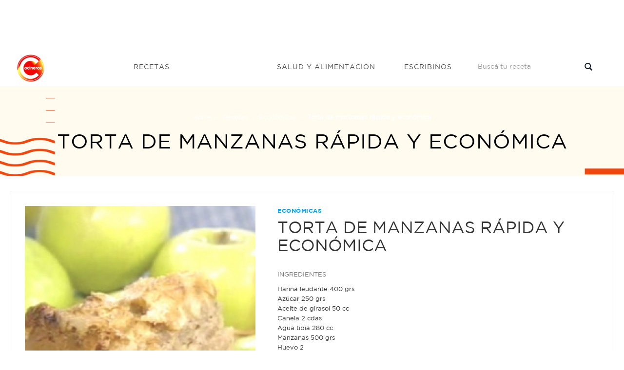

--- FILE ---
content_type: text/html; charset=utf-8
request_url: https://www.google.com/recaptcha/api2/aframe
body_size: 266
content:
<!DOCTYPE HTML><html><head><meta http-equiv="content-type" content="text/html; charset=UTF-8"></head><body><script nonce="yP0onsaBLc2YAYw5C7AVIQ">/** Anti-fraud and anti-abuse applications only. See google.com/recaptcha */ try{var clients={'sodar':'https://pagead2.googlesyndication.com/pagead/sodar?'};window.addEventListener("message",function(a){try{if(a.source===window.parent){var b=JSON.parse(a.data);var c=clients[b['id']];if(c){var d=document.createElement('img');d.src=c+b['params']+'&rc='+(localStorage.getItem("rc::a")?sessionStorage.getItem("rc::b"):"");window.document.body.appendChild(d);sessionStorage.setItem("rc::e",parseInt(sessionStorage.getItem("rc::e")||0)+1);localStorage.setItem("rc::h",'1768352018843');}}}catch(b){}});window.parent.postMessage("_grecaptcha_ready", "*");}catch(b){}</script></body></html>